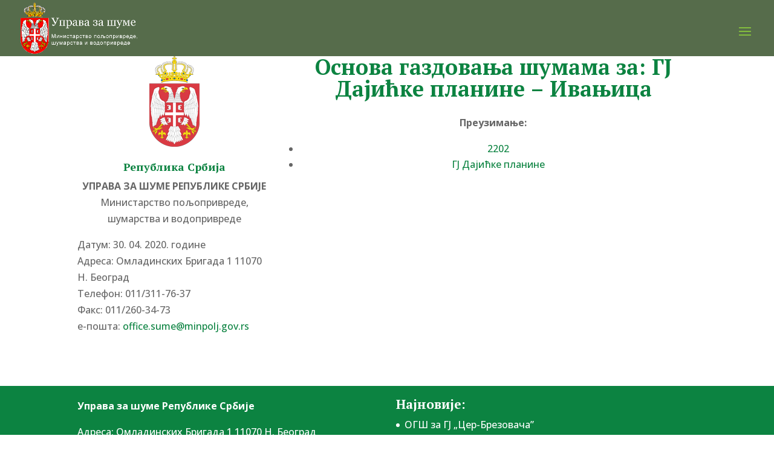

--- FILE ---
content_type: text/plain
request_url: https://www.google-analytics.com/j/collect?v=1&_v=j102&a=1477312149&t=pageview&_s=1&dl=https%3A%2F%2Fupravazasume.gov.rs%2Fobavestenja%2Fsumarstvo%2Fjavne-rasprave%2Fosnova-gazdovanja-sumama-za-gj-dajicke-planine-ivanjica%2F&ul=en-us%40posix&dt=%D0%9E%D1%81%D0%BD%D0%BE%D0%B2%D0%B0%20%D0%B3%D0%B0%D0%B7%D0%B4%D0%BE%D0%B2%D0%B0%D1%9A%D0%B0%20%D1%88%D1%83%D0%BC%D0%B0%D0%BC%D0%B0%20%D0%B7%D0%B0%3A%20%D0%93%D0%88%20%D0%94%D0%B0%D1%98%D0%B8%D1%9B%D0%BA%D0%B5%20%D0%BF%D0%BB%D0%B0%D0%BD%D0%B8%D0%BD%D0%B5%20-%20%D0%98%D0%B2%D0%B0%D1%9A%D0%B8%D1%86%D0%B0%20-%20%D0%A3%D0%BF%D1%80%D0%B0%D0%B2%D0%B0%20%D0%B7%D0%B0%20%D1%88%D1%83%D0%BC%D0%B5%20%D0%A0%D0%B5%D0%BF%D1%83%D0%B1%D0%BB%D0%B8%D0%BA%D0%B5%20%D0%A1%D1%80%D0%B1%D0%B8%D1%98%D0%B5&sr=1280x720&vp=1280x720&_u=IEBAAEABAAAAACAAI~&jid=1980139073&gjid=1292311749&cid=367937104.1769547305&tid=UA-85628697-1&_gid=115615376.1769547305&_r=1&_slc=1&z=1491126456
body_size: -451
content:
2,cG-FXMZ5S873T